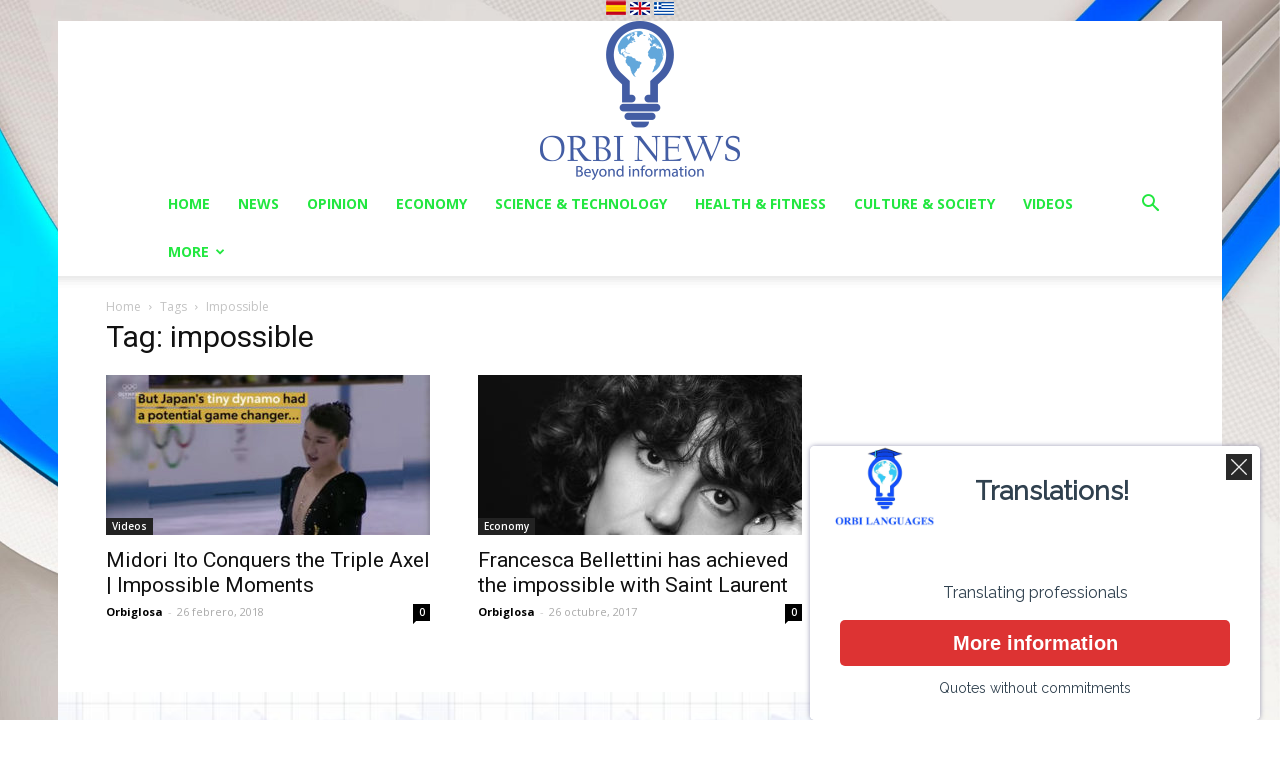

--- FILE ---
content_type: text/css
request_url: https://orbinews.com/wp-content/plugins/convertplug/modules/slide_in//assets/demos/free_widget/free_widget.min.css
body_size: 1017
content:
.cp-free-widget .cp-slidein-body,.cp-slidein-body .cp-free-widget{background-color:transparent;text-align:center;padding-bottom:0}.cp-free-widget .cp_responsive.cp_font{line-height:normal}.cp-slidein-window-size .cp-slidein-body.cp-free-widget{background-color:transparent}.cp-free-widget .cp-bigtext-container{padding:25px 15px 10px}.cp-free-widget .cp-image-container{padding:5px 10px}.cp-free-widget .cp-title,.cp-free-widget h2.cp-title{margin:0;font-size:26px;font-family:Raleway,sans-serif;color:#30414f;line-height:1.5em;font-weight:600}.cp-free-widget .cp-desc-container,.cp-free-widget .cp-description,.cp-free-widget .cp-form-container{font-family:Raleway,sans-serif;font-size:14px;line-height:1em;color:#fff;margin-bottom:0}.cp-free-widget .cp-description,.cp-free-widget .cp-info-container{color:#30414f;font-family:Raleway,sans-serif;text-align:center}.cp-free-widget .cp-description{line-height:1.5em;font-size:16px}.cp-free-widget .cp-desc-container,.cp-free-widget .cp-title-container{margin-bottom:0;padding-left:15px;padding-right:15px}.cp-free-widget .cp-info-container{font-size:14px;line-height:1em;padding:0 10px;margin-top:-5px;margin-bottom:10px}.cp-free-widget .cp-desc-timetable,.cp-free-widget .cp-mid-desc-container{font-family:Raleway,sans-serif;font-size:15px;line-height:1em;color:#fafafa;display:block;width:100%;float:left;margin:0 0 10px;padding:10px 0}.cp-free-widget .cp-mid-desc-container,.cp-free-widget .form-main.cp-form-simple{padding-bottom:0}.cp-free-widget .col-md-6.cp-email-form,.cp-free-widgetcp-free-widget .form-button{padding-right:0}.cp-free-widget .cp-submit,.cp-free-widget .cp-submit:active,.cp-free-widget .cp-submit:focus,.cp-free-widget .cp-submit:hover{background-color:#444;background-image:none;color:#fff;font-size:20px;line-height:1em;font-family:Vernanda,sans-serif;font-weight:600}.cp-slidein .cp-free-widget .cp-submit{display:inline-block;word-wrap:break-word}.cp-free-widget .cp-email-form{padding-left:0}.cp-free-widget .cp-slidein-window-size .cp-slidein-body,.cp-slidein-window-size .cp-slidein-body.cp-free-widget{max-width:90%;margin:0 auto}.cp-free-widget .cp-row.cp-submit-form{padding:0 15px}.cp-free-widget .cp-form-simple .form-button,.cp-free-widget .cp-formwith-name>div{padding-left:0}.cp-free-widget .cp-form-simple .form-button{padding-top:0;padding-left:15px;padding-right:15px}.cp-free-widget .cp-name-btn{display:inline-block}.cp-free-widget .cp-info-container .error,.cp-free-widget .cp-info-container .success{width:100%;max-width:90%;padding:20px 15px;border-color:#FFF}.cp-free-widget .cp-right-contain{float:right}.cp-row.cp-free-widget-form{width:100%;margin-left:0;padding-top:25px;text-align:center;float:left}.cp-free-widget .cp-name-form,.cp-free-widget .cp-name-form.cp_big_name{padding-right:15px;padding-left:15px}.cp-free-widget .cp-form-container{display:block;padding-bottom:10px;margin-bottom:10px;font-size:16px}.cp-free-widget .form-main.cp-formwith-name{padding-bottom:5px}.cp-free-widget .cp-form-container.cp-no-padding{padding:0 10px}.cp-free-widget .cp-email-form .cp_big_email,.cp-free-widget .cp-email-form.cp-email-wth-btn-onnext,.cp-free-widget .cp-form-layout-1 .cp-all-inputs-wrap{padding-right:0}.cp-free-widget #cp_button_editor span.cp_responsive.cp_font{line-height:1em}.cp-free-widget .cp-short-desc-font{font-style:italic}.cp-free-widget .cp-submit-container{padding-left:0}.cp-slidein-body .cp-center-align-text .cp-form-simple input[name=email],.cp-slidein-body .cp-email-form.cp-email-wth-btn-onnext input[name=email]{text-align:center!important}.cp-free-widget .form-main.cp-form-layout-1,.cp-free-widget .form-main.cp-form-layout-2,.cp-free-widget .form-main.cp-form-layout-4{padding:0}.cp-free-widget .cp-title-container{padding-left:0;padding-right:0}.cp-free-widget .cp-hide-image{display:block!important}@media (max-width:1355px){.cp-free-widget .cp_name_submit{display:block!important;margin-right:0;padding-right:15px}.cp-free-widget .cp-name-form{padding-right:15px}}@media (max-width:768px){.cp-free-widget .cp-info-container .error,.cp-free-widget .cp-info-container .success,.cp-free-widget .cp-slidein-window-size .cp-slidein-body,.cp-slidein-window-size .cp-slidein-body.cp-free-widget{max-width:100%}.cp-free-widget .cp-form-email.form-content,.cp-free-widget .cp-right-contain{float:left}.cp-free-widget .col-lg-8.col-md-8.col-sm-8.col-xs-12.cp-form-email,.cp-free-widget .cp-email-form.cp-email-wth-btn-onnext{padding-right:15px}.cp-free-widget .cp-form-simple .form-button{clear:both}.cp-free-widget input.cp-email,.cp-slidein-body.cp-free-widget{text-align:center}.cp-slidein .cp-free-widget .cp-submit{width:100%}.cp-free-widget .cp-submit-container{padding-left:15px}.cp-free-widget .cp-desc-timetable,.cp-free-widget .cp-info-container,.cp-free-widget .cp-mid-desc-container{font-size:12px}.cp-free-widget .cp-email-form,.cp-free-widget .cp-name-form{padding-left:15px;padding-right:15px}.cp-free-widget .cp-form-layout-3 .cp-form-field,.cp-free-widget .cp-form-layout-3 .cp-submit-wrap{padding-right:0;padding-left:0}.cp-free-widget .cp-hide-image{display:none!important}}.cp-free-widget-container .cp-top-img .cp-row.cp-columns-equalized{margin-top:20px}@media (max-width:667px){.cp-free-widget .cp-info-container{margin-top:10px}.cp-free-widget .form-button-nxt-line{display:block;width:100%;float:left}}@media (min-width:768px){.cp-free-widget .cp-form-name,.cp-free-widget .cp-formwith-name .cp-form-email.form-content,.cp-free-widget .cp-submit-container,.cp-free-widget .cp_name_submit{padding-left:15px}.cp-free-widget .cp-form-without-name .cp-email-form{padding-left:15px;padding-right:0}.cp-free-widget .cp-email-form.cp-email-wth-btn-onnext{padding-right:15px}.cp-free-widget .cp-form-name{padding-right:0}.cp-free-widget .cp-formwith-name>div{padding-left:0;padding-right:15px}.cp-free-widget .form-button{display:block;float:left}.cp-free-widget .cp-form-simple .form-button{padding-left:0}}

--- FILE ---
content_type: text/javascript
request_url: https://orbinews.com/wp-content/plugins/convertplug/modules/slide_in/assets/js/slide_in.min.js
body_size: 5768
content:
function check_responsive_font_sizes(){jQuery(".cp_responsive[data-font-size-init]").each(function(a,b){jQuery(b).find(".cp_font").length?jQuery(b).hasClass(".cp_font, .cp_line_height")||jQuery(b).addClass("cp-no-responsive"):jQuery(b).removeClass("cp-no-responsive")})}function CPResponsiveTypoInit(){jQuery(".cp_responsive").each(function(a,b){var c=jQuery(b);if(!c.hasClass("cp_line_height")){var d=c.css("font-size"),e=c.attr("data-font-size");e||c.attr("data-font-size-init",d)}if(!c.hasClass("cp_font")){var f=c.css("line-height"),e=c.attr("data-line-height");e||c.attr("data-line-height-init",f)}}),check_responsive_font_sizes(),CP_slide_in_height()}function CP_slide_in_height(){setTimeout(function(){jQuery(".cp-slidein-popup-container").each(function(a,b){if(jQuery(this).find(".slidein-overlay").hasClass("si-open")){var c=jQuery(b),d=c.find(".cp-slidein"),e=(c.find(".cp-slidein"),c.find(".slidein-overlay")),f=(c.find(".cp-slidein").outerHeight(),c.find(".cp-slidein-body").outerHeight());jQuery(window).width(),f>jQuery(window).height()?(d.addClass("cp-slidein-exceed"),e.each(function(a,b){jQuery(b).hasClass("si-open")&&jQuery("html").addClass("cp-exceed-vieport")}),d.css("height",f)):(d.removeClass("cp-slidein-exceed"),jQuery("html").removeClass("cp-exceed-vieport"),d.css("height",""))}})},1200)}function cp_color_for_list_tag(){jQuery(".slidein-overlay").each(function(){var a=jQuery(this).find(".cp-slidein-body").attr("class").split(" ")[1];jQuery(this).find("li").each(function(){if(0==jQuery(this).parents(".cp_social_networks").length||0==jQuery(this).parents(".custom-html-form").length){if(jQuery(this).parents(".cp_responsive").length){var b=jQuery(this).parents(".cp_responsive").attr("class").split(" ")[0],c=jQuery(this).index()+1,d=jQuery(this).find(".cp_font").css("font-size"),e=jQuery(this).find("span").css("color"),f=jQuery(this).parent();f=f[0].nodeName.toLowerCase(),style_type="",style_css="","ul"==f?(style_type=jQuery(this).closest("ul").css("list-style-type"),"none"==style_type&&jQuery(this).closest("ul").css("list-style-type","disc")):(style_type=jQuery(this).closest("ol").css("list-style-type"),"none"==style_type&&jQuery(this).closest("ol").css("list-style-type","decimal")),jQuery(this).find("span").each(function(){var a=jQuery(this).css("color");a.length>0&&(e=a)});var g="";jQuery(".cp-li-color-css-"+c).remove(),jQuery(".cp-li-font-css-"+c).remove(),d&&(g="font-size:"+d,jQuery("head").append('<style class="cp-li-font-css'+c+'">.'+a+" ."+b+" li:nth-child("+c+"){ "+g+"}</style>")),e&&jQuery("head").append('<style class="cp-li-color-css'+c+'">.'+a+" ."+b+" li:nth-child("+c+"){ color: "+e+";}</style>")}}})})}function apply_boxshaddow(a){jQuery(".slidein-overlay").each(function(){var b=jQuery(this).find(".cp-form-container").find(".cp-email").css("border-color"),c=jQuery(this).find(".cp-slidein-body").attr("class").split(" ")[1],d=jQuery(this).data("class"),e=jQuery(this).data("class");jQuery(this).hasClass("ps-container")&&(e=jQuery(this).data("ps-id"),b=a,d="slidein-overlay"),jQuery(".cp-box-shaddow-"+e).remove(),jQuery("head").append('<style class="cp-box-shaddow-'+e+'">.'+d+" .cp-slidein ."+c+" input.cp-email:focus,  ."+d+" .cp-slidein ."+c+" input.cp-name:focus {  box-shadow: 0 0 4px "+b+";}</style>")})}function cp_slidein_social_responsive(){var a=jQuery(window).width();jQuery(".cp-slidein-body").find(".cp_social_networks").each(function(){if(!jQuery(this).parents(".cp-slidein-body").hasClass("cp-floating-social-bar")){var b=jQuery(this).data("column-no"),c="";a<768?(jQuery(this).removeClass("cp_social_networks"),jQuery(this).removeClass(b),c=jQuery(this).attr("class"),jQuery(this).attr("class","cp_social_networks cp_social_autowidth  "+c)):(jQuery(this).removeClass("cp_social_networks"),jQuery(this).removeClass("cp_social_autowidth"),jQuery(this).removeClass(b),c=jQuery(this).attr("class"),jQuery(this).attr("class","cp_social_networks  "+b+" "+c))}})}function toggle_widget_call(a,b){a.preventDefault(),b.toggleClass("cp-widget-open"),toggle_widget(b,600),a.stopPropagation()}function toggle_widget(a,b){var c=a.parents(".si-open"),d=c.find(".cp-slidein"),e=d.find(".cp-slidein-content").css("border-bottom-width");if(a.hasClass("cp-widget-open"))d.animate({bottom:0},b);else{if(d.hasClass("cp-slidein-exceed"))var f=d.height();else var f=c.find(".cp-slidein-body").outerHeight();var g=c.find(".cp-slidein-head").outerHeight(),h=f-g+2;void 0!==e&&""!==e&&(e=e.replace("-","px"),e=parseInt(e),d.hasClass("cp-slidein-exceed")?h-=e:h=e+h),d.animate({bottom:"-"+h+"px"},b),setTimeout(function(){d.parents(".slidein-overlay").removeClass("cp-hide-slide-widget")},b)}}function set_optin_widget_bottom(){setTimeout(function(){jQuery(".cp-slidein-popup-container").each(function(){if(jQuery(this).find(".cp-slidein-toggle").length>0){var a=jQuery(this).find(".cp-slidein");if(jQuery(this).find(".cp-slidein-toggle").hasClass("cp-widget-open"))a.animate({bottom:0},600);else{if(a.hasClass("cp-slidein-exceed"))var b=a.height();else var b=jQuery(this).find(".cp-slidein-body").outerHeight();var c=jQuery(this).find(".cp-slidein-head").outerHeight(),d=b-c+2,e=a.find(".cp-slidein-content").css("border-bottom-width");void 0!==e&&""!==e&&(e=e.replace("-","px"),e=parseInt(e),a.hasClass("cp-slidein-exceed")?d-=e:d=e+d),a.animate({bottom:"-"+d+"px"},600)}}})},600)}function apply_resize_on_textarea(){jQuery(".slidein-overlay").each(function(){jQuery(this).find(".cp-textarea").each(function(){jQuery(this).mouseup(function(){CP_slide_in_height()})})})}function hide_sidebar(){jQuery(".slidein-overlay").each(function(){var a=jQuery(this).find(".cp-slidein");jQuery(this).find(".cp_social_networks").hasClass("cp-icon-style-top")&&a.append('<span class="cp_social_hide_sidebar cp_social_icon">+</span>')})}function cp_slide_in_column_equilize(){setTimeout(function(){jQuery(".cp-columns-equalized").each(function(){if(jQuery(this).closest(".slidein-overlay").hasClass("si-open")||jQuery(this).closest(".slidein-overlay").hasClass("cp-slidein-inline")){var a=jQuery(window).width(),b=Array();jQuery(this).children(".cp-column-equalized-center").each(function(){var a=jQuery(this).outerHeight();b.push(a)});var c=0;jQuery(this).find(".cp-image-container").length>0&&jQuery(this).find(".cp-highlight").each(function(a,b){c++});var d=parseInt(jQuery(this).css("padding-top")),e=parseInt(jQuery(this).css("padding-top")),f=d+e,g=Math.max.apply(Math,b)+f;g-=c,a>768?jQuery(this).css("height",g):jQuery(this).css("height","auto")}})},200)}!function(a){function b(a,b){a.hasClass("cp-description")||a.hasClass("cp-short-description")||a.hasClass("cp-info-container")?a.fitText(1.7,{minFontSize:"12px",maxFontSize:b}):a.fitText(1.2,{minFontSize:"16px",maxFontSize:b})}function c(){jQuery(".cp_responsive").each(function(a,c){var d="",e=jQuery(window).width(),f=jQuery(c),g=f.css("font-size"),h=f.attr("data-font-size"),i=f.attr("data-font-size-init"),j=f.attr("data-line-height"),k=f.attr("data-line-height-init");h?g=h:i&&(g=i),j?d=j:k&&(d=k),e<=800?(f.css({display:"block","line-height":"1.15em"}),b(f,g)):(f.css({display:"","line-height":d}),check_responsive_font_sizes(),f.fitText(1.2,{minFontSize:g,maxFontSize:g}))})}function d(){jQuery(".slidein-overlay").each(function(){var a=jQuery(window).innerWidth(),b=(jQuery(this).data("image-position"),jQuery(this).data("hide-img-on-mobile"));b&&(a<=b?jQuery(this).find(".cp-image-container").addClass("cp-hide-image"):jQuery(this).find(".cp-image-container").removeClass("cp-hide-image"))})}!function(a){a.fn.fitText=function(b,c){var d=b||1,e=a.extend({minFontSize:Number.NEGATIVE_INFINITY,maxFontSize:Number.POSITIVE_INFINITY},c);return this.each(function(){var b=a(this),c=function(){b.css("font-size",Math.max(Math.min(b.width()/(10*d),parseFloat(e.maxFontSize)),parseFloat(e.minFontSize)))};c(),a(window).on("resize.fittext orientationchange.fittext",c)})}}(jQuery),jQuery(document).ready(function(){if(setTimeout(function(){CPResponsiveTypoInit(),cp_color_for_list_tag()},1500),d(),apply_boxshaddow(),apply_resize_on_textarea(),jQuery(".slidein-overlay").length>0){var a=0;jQuery(".slidein-overlay").each(function(b,c){if(!jQuery(this).find(".cp-slidein-content").hasClass("ps-container")){if(!jQuery(this).find(".cp-slidein-content").hasClass("si-open")){a++;var d=jQuery(this).find(".cp-slidein-content").attr("id");jQuery(this).find(".cp-slidein-content").attr("id",d+"-"+a)}var e=jQuery(this).find(".cp-slidein-content").attr("id");"undefined"!=typeof Ps&&Ps.initialize(document.getElementById(e))}})}setTimeout(function(){hide_sidebar()},500),cp_slidein_social_responsive(),cp_slide_in_column_equilize()}),jQuery(window).resize(function(){c(),d(),CP_slide_in_height(),cp_slidein_social_responsive(),cp_slide_in_column_equilize()})}(jQuery),check_responsive_font_sizes(),jQuery("body").on("click",".cp-slidein-head .cp-slidein-toggle",function(a){toggle_widget_call(a,jQuery(this))}),jQuery("body").on("click",".cp-minimize-onhead",function(a){toggle_widget_call(a,jQuery(this).find(".cp-slidein-toggle"))}),jQuery(this).on("smile_data_received",function(a,b){1==(b.minimize_widget||null)&&(jQuery(".cp-slidein-head .cp-slidein-toggle"),jQuery(".cp-slidein-toggle").removeClass("cp-widget-open"));set_optin_widget_bottom(),cp_slide_in_column_equilize()}),jQuery("body").on("click",".cp_social_hide_sidebar",function(a){a.preventDefault();var b=jQuery(this),c=jQuery(this).closest(".cp-slidein"),d=c.find(".cp-animate-container"),e=(c.find(".cp_social_icons_container"),d.data("overlay-animation")),f=d.data("exit-animation");slidein_position=c.attr("class").split(" ")[1];var g=c.css("max-width");switch(jQuery(this).toggleClass("cp_hidden_sidebar"),slidein_position){case"slidein-center-right":e="smile-slideInRight",f="smile-slideOutRight";break;case"slidein-center-left":e="smile-slideInLeft",f="smile-slideOutLeft"}d.attr("class","cp-animate-container"),jQuery(this).hasClass("cp_hidden_sidebar")?d.attr("class","cp-animate-container smile-animated "+f):d.attr("class","cp-animate-container smile-animated "+e),c.css("left",""),b.css("left",""),c.css("right",""),b.css("right",""),setTimeout(function(){b.hasClass("cp_hidden_sidebar")&&("slidein-center-left"==slidein_position?(c.css("left","-"+g),b.css("left","+"+g)):"slidein-center-right"==slidein_position&&(c.css("right","-"+g),b.css("right","+"+g)))},600)}),function(a){"use strict";function b(){jQuery(".cp-toggle-container").click(function(){var b=jQuery(this).closest(".slidein-overlay"),c=(b.data("slidein-id"),b.closest(".cp-slidein-popup-container").siblings(".overlay-show").data("toggle-visible"));if(!b.hasClass("cp-slide-without-toggle")){b.removeClass("cp-hide-contianer"),jQuery(this).toggleClass("cp-slide-hide-btn");var d=b.find(".cp-animate-container"),e=d.data("overlay-animation"),f=(d.data("exit-animation"),jQuery(".cp-toggle-container")),g=d.data("disable-animationwidth"),h=jQuery(window).width(),i="",j=b.find(".cp-tooltip-icon").data("classes"),k=b.data("impression-added");if(1==c&&void 0===k&&!b.hasClass("cp-disabled-impression")){b.data("impression-added","true")}(h>=g||void 0===g)&&(i="smile-animated ");void 0!==b.find(".has-tip").attr("class")&&jQuery("head").append('<style class="cp-tooltip-hide">.tip.'+j+"{display:block }</style>"),d.attr("class","cp-animate-container cp-hide-slide"),setTimeout(function(){d.attr("class","cp-animate-container "+i+" "+e),f.addClass("cp-slide-hide-btn")},10),cp_slide_in_column_equilize(),a(window).trigger("resize")}}),jQuery(".slidein-overlay-close").click(function(){if(!jQuery(this).hasClass("do_not_close")){var a=(jQuery(this).parents(".cp-slidein-popup-container"),jQuery(this).parents(".slidein-overlay")),b=a.find(".cp-tooltip-icon").data("classes");jQuery(document).trigger("closeSlideIn",[a]),jQuery("head").append('<style class="cp-tooltip-hide">.tip.'+b+"{ display:none; }</style>")}var c=jQuery(this).closest(".slidein-overlay");if(!c.hasClass("cp-slide-without-toggle")){var c=jQuery(this).parents(".slidein-overlay"),d=c.find(".cp-animate-container"),e=d.data("exit-animation"),f=jQuery(".cp-toggle-container"),g=d.data("disable-animationwidth"),h=jQuery(window).width(),i="",j=c.find(".cp-form").attr("class");(h>=g||void 0===g)&&(i="smile-animated "),c.addClass("cp-hide-contianer"),d.attr("class","cp-animate-container"),d.attr("class","cp-animate-container "+i+" "+e),void 0!==j&&(c.find(".smile-optin-form")[0].reset(),c.find(".cp-form-processing-wrap").css("display","none"),c.find(".cp-form-processing").removeAttr("style"),c.find(".cp-msg-on-submit").removeAttr("style"),c.find(".cp-msg-on-submit").html(),c.find(".cp-m-success").remove()),setTimeout(function(){d.addClass("cp-hide-slide"),f.removeClass("cp-slide-hide-btn"),d.removeClass(e)},500)}})}function c(){jQuery(".slidein-overlay").each(function(){var a=jQuery(this),b=a.data("placeholder-color"),c=a.data("placeholder-font"),d=a.data("class"),e=b,f="."+d+" input { font-family: "+c+" } ."+d+" ::-webkit-input-placeholder {color: "+e+"!important; font-family: "+c+"; } ."+d+" :-moz-placeholder {color: "+e+"!important; font-family: "+c+";} ."+d+" ::-moz-placeholder {color: "+e+"!important; font-family: "+c+"; }";jQuery("<style id="+d+" type='text/css'>"+f+"</style>").appendTo("head")}),jQuery(".cp-slidein-inline").each(function(){var a=jQuery(this).data("placeholder-color"),b=jQuery(this).data("placeholder-font"),c=jQuery(this).data("slidein-id"),d=a,e="."+c+" input { font-family: "+b+" } ."+c+" ::-webkit-input-placeholder {color: "+d+"!important; font-family: "+b+"; } ."+c+" :-moz-placeholder {color: "+d+"!important; font-family: "+b+";} ."+c+" ::-moz-placeholder {color: "+d+"!important; font-family: "+b+"; }";jQuery("<style id="+c+" type='text/css'>"+e+"</style>").appendTo("head")})}jQuery(document).on("smile_data_received",function(a,b){CPResponsiveTypoInit()}),a(".slidein-overlay").each(function(){var b=a(this).data("slidein-style");if(void 0!==b&&""!==b){var c=a(this).parents(".cp-slidein-popup-container."+b);a(this).hasClass("cp-slidein-inline")||c.appendTo(document.body)}});var d=0;jQuery(window).on("slideinOpen",function(b,c){d++,jQuery("html").addClass("cp-si-open");var e=c.data("close-btnonload-delay"),e=Math.round(1e3*e);e&&setTimeout(function(){c.find(".slidein-overlay-close").removeClass("cp-hide-close")},e),CP_slide_in_height();var f=c.find(".cp-animate-container"),g=f.data("overlay-animation"),h=f.data("disable-animationwidth");c.find(".cp-slidein-content");(jQuery(window).width()>=h||void 0===h)&&jQuery(f).addClass("smile-animated "+g),c.find(".cp-slidein-toggle").length>0&&setTimeout(function(){c.find(".cp-animate-container").css("height","auto"),c.find(".cp-animate-container").animate({opacity:"1"},"1000")},"400");var i=c.data("close-after");jQuery.idleTimer("destroy"),void 0!==i&&(i*=1e3,setTimeout(function(){c.addClass("cp-close-after-x")},i),jQuery(document).idleTimer({timeout:i,idle:!1})),jQuery(".kleo-carousel-features-pager").length>0&&setTimeout(function(){a(window).trigger("resize")},1500);c.find(".cp-slidein-toggle").data("visible");c.hasClass("cp-minimize-widget")?(c.addClass("cp-hide-slide-widget"),setTimeout(function(){toggle_widget(jQuery(".cp-slidein-head .cp-slidein-toggle"),500)},0)):c.find(".cp-slidein-toggle").addClass("cp-widget-open"),cp_slide_in_column_equilize()}),jQuery(document).on("click",".cp-close",function(a){if(!jQuery(this).parents(".slidein-overlay").hasClass("do_not_close")){var b=jQuery(this).parents(".slidein-overlay");jQuery(document).trigger("closeSlideIn",[b])}}),jQuery(document).on("click",".cp-inner-close",function(a){var b=jQuery(this).parents(".slidein-overlay");jQuery(document).trigger("closeSlideIn",[b])}),jQuery(document).on("click",".slidein-overlay",function(a){if(!jQuery(this).hasClass("do_not_close")&&jQuery(this).hasClass("close_btn_nd_overlay")){var b=jQuery(this);jQuery(document).trigger("closeSlideIn",[b])}}),jQuery(document).on("click",".slidein-overlay .cp-slidein",function(a){a.stopPropagation()}),jQuery(document).on("si_conversion_done",function(a,b){if(!jQuery(b).parents(".cp-form-container").find(".cp-email").length>0){jQuery(b).parents(".cp-form-container").find('[name="only_conversion"]').length>0&&jQuery(b).addClass("cp-disabled")}}),jQuery(document).ready(function(){jQuery(document).bind("keydown",function(a){if(27==a.which){var b=jQuery(".si-open"),c=b;b.hasClass("close_btn_nd_overlay")&&!b.hasClass("do_not_close")&&jQuery(document).trigger("closeSlideIn",[c])}}),CPResponsiveTypoInit(),b(),c()})}(jQuery),function(a){"use strict";function b(a){return new RegExp(/^((([a-z]|\d|[!#\$%&'\*\+\-\/=\?\^_`{\|}~]|[\u00A0-\uD7FF\uF900-\uFDCF\uFDF0-\uFFEF])+(\.([a-z]|\d|[!#\$%&'\*\+\-\/=\?\^_`{\|}~]|[\u00A0-\uD7FF\uF900-\uFDCF\uFDF0-\uFFEF])+)*)|((\x22)((((\x20|\x09)*(\x0d\x0a))?(\x20|\x09)+)?(([\x01-\x08\x0b\x0c\x0e-\x1f\x7f]|\x21|[\x23-\x5b]|[\x5d-\x7e]|[\u00A0-\uD7FF\uF900-\uFDCF\uFDF0-\uFFEF])|(\\([\x01-\x09\x0b\x0c\x0d-\x7f]|[\u00A0-\uD7FF\uF900-\uFDCF\uFDF0-\uFFEF]))))*(((\x20|\x09)*(\x0d\x0a))?(\x20|\x09)+)?(\x22)))@((([a-z]|\d|[\u00A0-\uD7FF\uF900-\uFDCF\uFDF0-\uFFEF])|(([a-z]|\d|[\u00A0-\uD7FF\uF900-\uFDCF\uFDF0-\uFFEF])([a-z]|\d|-|\.|_|~|[\u00A0-\uD7FF\uF900-\uFDCF\uFDF0-\uFFEF])*([a-z]|\d|[\u00A0-\uD7FF\uF900-\uFDCF\uFDF0-\uFFEF])))\.)+(([a-z]|[\u00A0-\uD7FF\uF900-\uFDCF\uFDF0-\uFFEF])|(([a-z]|[\u00A0-\uD7FF\uF900-\uFDCF\uFDF0-\uFFEF])([a-z]|\d|-|\.|_|~|[\u00A0-\uD7FF\uF900-\uFDCF\uFDF0-\uFFEF])*([a-z]|[\u00A0-\uD7FF\uF900-\uFDCF\uFDF0-\uFFEF])))\.?$/i).test(a)}function c(a,c){return!c.trim()||(a.hasClass("cp-email")?!b(c):!!a.hasClass("cp-textfeild")&&0==/^[a-zA-Z0-9- ]*$/.test(c))}function d(d){var g=jQuery(d),h=g.serialize(),i=jQuery(d).parents(".cp-animate-container").find(".cp-msg-on-submit"),j=(jQuery(d).parents(".cp-slidein-body").find(".cp-form-container"),jQuery(d).parents(".cp-animate-container").find(".cp-form-processing")),k=jQuery(d).parents(".global_slidein_container"),l=jQuery(d).parents(".cp-animate-container").find(".cp-form-processing-wrap"),m=jQuery(d).parents(".cp-animate-container"),n=k.find(".cp-tooltip-icon").data("classes"),o=k.data("conversion-cookie-time"),p=jQuery(d).parents(".global_slidein_container").hasClass("do_not_close"),q=jQuery(d).parents(".global_slidein_container").data("redirect-lead-data"),r=jQuery(d).parents(".global_slidein_container").data("redirect-to"),s=jQuery(d).parents(".global_slidein_container").data("form-action"),t=jQuery(d).parents(".global_slidein_container").data("form-action-time"),t=parseInt(1e3*t),u=jQuery(d).parents(".global_slidein_container").find(".cp-slidein-body").hasClass("cp-optin-widget"),v=jQuery(d).find(".btn-subscribe").attr("data-redirect-link")||"",w=jQuery(d).find(".btn-subscribe").attr("data-redirect-link-target")||"_blank",x=k.data("parent-style");if(void 0!==x)var y=x;else var y=k.data("slidein-id");var z="",A=!0,B="",C="";g.find(".cp-input").each(function(a){var b=jQuery(this);if(!b.hasClass("cp-submit-button")){var d=b.attr("name"),e=b.val(),f=d.replace(/param/gi,function(a){return""});f=f.replace("[",""),f=f.replace("]",""),z+=0!=a?"&":"",z+=f+"="+e;!!b.attr("required")&&(c(b,e)?(A=!1,b.addClass("cp-input-error")):b.removeClass("cp-input-error"))}});var D=0,E="";g.find("select, textarea, input").each(function(c,d){if(jQuery(d).prop("required")){if("checkbox"==jQuery(d).attr("type")&&0==a(this).prop("checked"))D++,setTimeout(function(){jQuery(d).addClass("cp-error")},100),f=jQuery(d).attr("name"),E+=f+" is required \n";else if(jQuery(d).val())if(jQuery(d).hasClass("cp-email")){var e=jQuery(d).val();if(b(e))jQuery(d).removeClass("cp-error");else{setTimeout(function(){jQuery(d).addClass("cp-error")},100),D++;var f=jQuery(d).attr("name")||"";console.log(f+" is required \n")}}else jQuery(d).removeClass("cp-error");else D++,setTimeout(function(){jQuery(d).addClass("cp-error")},100),f=jQuery(d).attr("name"),E+=f+" is required \n"}}),D>0?console.log(E):(l.show(),i.fadeOut(120,function(){jQuery(this).show().css({visibility:"hidden"})}),j.hide().css({visibility:"visible"}).fadeIn(100),jQuery.ajax({url:smile_ajax.url,data:h,type:"POST",dataType:"HTML",success:function(a){o&&(k.find(".cp-slidein-toggle").length>0?f(y+"-conversion",!0,o):f(y,!0,o));var b=jQuery.parseJSON(a),c="",d="";void 0!==b.status&&null!=b.status&&(c=b.status),void 0!==b.cf_response&&null!=b.cf_response&&(C=b.cf_response,jQuery(document).trigger("cp_cf_response_done",[this,k,C])),b.email_status?g.find(".cp-email").removeClass("cp-error"):(setTimeout(function(){g.find(".cp-email").addClass("cp-error")},100),g.find(".cp-email").focus());var h=void 0!==b.detailed_msg&&null!==b.detailed_msg?b.detailed_msg:"";if(console.log(h),""!==h&&null!==h&&(h="<h5>Here is More Information:</h5><div class='cp-detailed-message'>"+h+"</div>",h+="<div class='cp-admin-error-notice'>Read How to Fix This, click <a rel='noopener' target='_blank' href='https://www.convertplug.com/plus/docs/something-went-wrong/'>here</a></div>",h+="<div class='cp-go-back'>Go Back</div>",d+='<div class="cp-only-admin-msg">[Only you can see this message]</div>'),b.message=b.message.replace(/\\/g,""),void 0!==b.message&&null!=b.message&&(i.hide().css({visibility:"visible"}).fadeIn(120),d+='<div class="cp-m-'+c+'"><div class="cp-error-msg">'+b.message+"</div>"+h+"</div>",i.html(d),m.addClass("cp-form-submit-"+c)),void 0!==b.action&&null!=b.action&&(j.fadeOut(100,function(){jQuery(this).show().css({visibility:"hidden"})}),i.hide().css({visibility:"visible"}).fadeIn(120),"success"===c)){if(jQuery("head").append('<style class="cp-tooltip-css">.tip.'+n+"{display:none }</style>"),"redirect"===b.action){l.hide(),k.hide();var x=b.url,A="";A=x.indexOf("?")>-1?"&":"?";var D=x+A+decodeURI(z);if(D=1==q?D:b.url,"download"!==r){B=r;""==window.open(D,"_"+B)&&(document.location.href=D)}else if(""!==D){var E=D.split(",");jQuery.each(E,function(a,b){D=b,e(D)})}}else l.show(),"disappear"==s?(k.removeClass("cp-hide-inline-style"),k.removeClass("cp-close-slidein"),setTimeout(function(){k.hasClass("cp-slidein-inline")&&k.addClass("cp-hide-inline-style"),(k.find(".cp-toggle-container").length>=1||1==u)&&k.addClass("cp-close-slidein"),jQuery(document).trigger("closeSlideIn",[k])},t)):"reappear"==s&&setTimeout(function(){i.empty(),l.css({display:"none"}),i.removeAttr("style"),j.removeAttr("style"),g.trigger("reset")},t);p&&!k.hasClass("cp-do-not-close-inline")&&setTimeout(function(){k.addClass("cp-hide-inline-style"),jQuery(document).trigger("closeSlideIn",[k])},3e3)}"undefined"!=v&&""!=v&&(navigator.userAgent.toLowerCase().match(/(ipad|iphone)/)?document.location=v:window.open(v,w))},error:function(a){l.hide(),j.fadeOut(100,function(){jQuery(this).show().css({visibility:"hidden"})})}}))}function e(a){var b=jQuery("<a>"),c=a.lastIndexOf("/")+1,d=a.substr(c);b.attr("href",a),b.attr("download",d),b.text("cpro_anchor_link"),b.addClass("cplus_dummy_anchor"),b.attr("target","_blank"),jQuery("body").append(b),jQuery(".cplus_dummy_anchor")[0].click(),setTimeout(function(){jQuery(".cplus_dummy_anchor").remove()},500)}var f=function(a,b,c){if(c){var d=new Date;d.setTime(d.getTime()+24*c*60*60*1e3);var e="; expires="+d.toGMTString()}else var e="";document.cookie=a+"="+b+e+"; path=/"};jQuery(document).ready(function(){jQuery(".cp-slidein-popup-container").find(".smile-optin-form").each(function(a,b){jQuery(b).find("input").keypress(function(a){if(13==a.which){a.preventDefault();var c=jQuery(this).parents(".cp-animate-container").hasClass("cp-form-submit-success");jQuery(this).parents(".cp-animate-container").hasClass("cp-form-submit-error");c||d(b)}}),jQuery(b).find(".btn-subscribe").click(function(a){a.preventDefault,jQuery(b).find(".cp-input").removeClass("cp-error"),jQuery(this).hasClass("cp-disabled")||(d(b),jQuery(document).trigger("si_conversion_done",[this])),a.preventDefault()}),jQuery(b).find(".btn-subscribe").keypress(function(a){if(13==a.which){a.preventDefault();var c=jQuery(this).parents(".cp-animate-container").hasClass("cp-form-submit-success");jQuery(this).parents(".cp-animate-container").hasClass("cp-form-submit-error");c||d(b)}})})})}(jQuery);